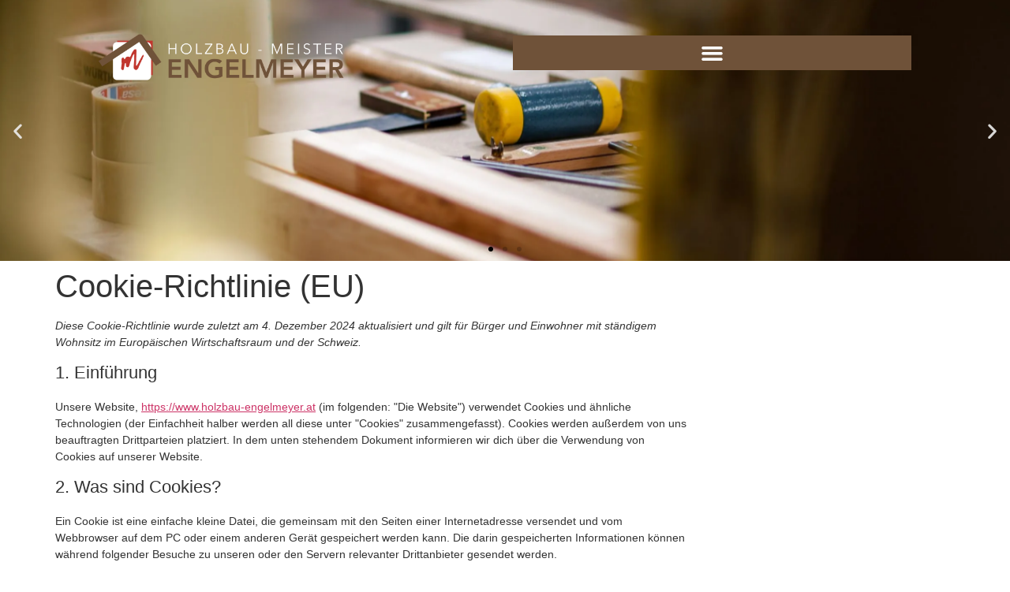

--- FILE ---
content_type: text/css
request_url: https://www.holzbau-engelmeyer.at/wp-content/uploads/elementor/css/post-16.css?ver=1768961784
body_size: 1134
content:
.elementor-16 .elementor-element.elementor-element-489ca8f{margin-top:30px;margin-bottom:30px;padding:0% 09% 0% 09%;}.elementor-widget-image .widget-image-caption{color:var( --e-global-color-text );font-family:var( --e-global-typography-text-font-family ), Sans-serif;font-weight:var( --e-global-typography-text-font-weight );}.elementor-16 .elementor-element.elementor-element-e63ab83{width:auto;max-width:auto;text-align:start;}.elementor-16 .elementor-element.elementor-element-e63ab83 img{width:316px;}.elementor-bc-flex-widget .elementor-16 .elementor-element.elementor-element-f584d1a.elementor-column .elementor-widget-wrap{align-items:center;}.elementor-16 .elementor-element.elementor-element-f584d1a.elementor-column.elementor-element[data-element_type="column"] > .elementor-widget-wrap.elementor-element-populated{align-content:center;align-items:center;}.elementor-widget-nav-menu .elementor-nav-menu .elementor-item{font-family:var( --e-global-typography-primary-font-family ), Sans-serif;font-weight:var( --e-global-typography-primary-font-weight );}.elementor-widget-nav-menu .elementor-nav-menu--main .elementor-item{color:var( --e-global-color-text );fill:var( --e-global-color-text );}.elementor-widget-nav-menu .elementor-nav-menu--main .elementor-item:hover,
					.elementor-widget-nav-menu .elementor-nav-menu--main .elementor-item.elementor-item-active,
					.elementor-widget-nav-menu .elementor-nav-menu--main .elementor-item.highlighted,
					.elementor-widget-nav-menu .elementor-nav-menu--main .elementor-item:focus{color:var( --e-global-color-accent );fill:var( --e-global-color-accent );}.elementor-widget-nav-menu .elementor-nav-menu--main:not(.e--pointer-framed) .elementor-item:before,
					.elementor-widget-nav-menu .elementor-nav-menu--main:not(.e--pointer-framed) .elementor-item:after{background-color:var( --e-global-color-accent );}.elementor-widget-nav-menu .e--pointer-framed .elementor-item:before,
					.elementor-widget-nav-menu .e--pointer-framed .elementor-item:after{border-color:var( --e-global-color-accent );}.elementor-widget-nav-menu{--e-nav-menu-divider-color:var( --e-global-color-text );}.elementor-widget-nav-menu .elementor-nav-menu--dropdown .elementor-item, .elementor-widget-nav-menu .elementor-nav-menu--dropdown  .elementor-sub-item{font-family:var( --e-global-typography-accent-font-family ), Sans-serif;font-weight:var( --e-global-typography-accent-font-weight );}.elementor-16 .elementor-element.elementor-element-fe9d314 .elementor-menu-toggle{margin-left:auto;background-color:var( --e-global-color-d78aeb3 );border-radius:0px;}.elementor-16 .elementor-element.elementor-element-fe9d314 .elementor-nav-menu--dropdown a, .elementor-16 .elementor-element.elementor-element-fe9d314 .elementor-menu-toggle{color:#FFFFFF;fill:#FFFFFF;}.elementor-16 .elementor-element.elementor-element-fe9d314 .elementor-nav-menu--dropdown{background-color:var( --e-global-color-d78aeb3 );}.elementor-16 .elementor-element.elementor-element-fe9d314 .elementor-nav-menu--dropdown a.elementor-item-active{color:#C1362E;background-color:var( --e-global-color-d78aeb3 );}.elementor-16 .elementor-element.elementor-element-fe9d314 div.elementor-menu-toggle{color:#FFFFFF;}.elementor-16 .elementor-element.elementor-element-fe9d314 div.elementor-menu-toggle svg{fill:#FFFFFF;}.elementor-16 .elementor-element.elementor-element-fe9d314{--nav-menu-icon-size:29px;}.elementor-16 .elementor-element.elementor-element-4a94e23 > .elementor-element-populated{padding:0px 0px 0px 0px;}.elementor-widget-slides .elementor-slide-heading{font-family:var( --e-global-typography-primary-font-family ), Sans-serif;font-weight:var( --e-global-typography-primary-font-weight );}.elementor-widget-slides .elementor-slide-description{font-family:var( --e-global-typography-secondary-font-family ), Sans-serif;font-weight:var( --e-global-typography-secondary-font-weight );}.elementor-widget-slides .elementor-slide-button{font-family:var( --e-global-typography-accent-font-family ), Sans-serif;font-weight:var( --e-global-typography-accent-font-weight );}.elementor-16 .elementor-element.elementor-element-d9aa3e5 .elementor-repeater-item-a8811a3 .swiper-slide-bg{background-color:#833ca3;background-image:url(https://i0.wp.com/www.holzbau-engelmeyer.at/wp-content/uploads/2022/02/pickawood-t7nJyxD4ERo-unsplash-scaled.jpg?fit=2560%2C1802&ssl=1);background-size:cover;}.elementor-16 .elementor-element.elementor-element-d9aa3e5 .elementor-repeater-item-a8811a3 .elementor-background-overlay{background-color:#00000091;}.elementor-16 .elementor-element.elementor-element-d9aa3e5 .elementor-repeater-item-9f1cd83 .swiper-slide-bg{background-color:#bbbbbb;background-image:url(https://i0.wp.com/www.holzbau-engelmeyer.at/wp-content/uploads/2022/02/avrora-bch-NKr6nTQNq00-unsplash-scaled.jpg?fit=2560%2C1707&ssl=1);background-size:cover;}.elementor-16 .elementor-element.elementor-element-d9aa3e5 .elementor-repeater-item-9f1cd83 .elementor-background-overlay{background-color:#0000008C;}.elementor-16 .elementor-element.elementor-element-d9aa3e5 .elementor-repeater-item-16c0e4e .swiper-slide-bg{background-color:#bbbbbb;background-image:url(https://i0.wp.com/www.holzbau-engelmeyer.at/wp-content/uploads/2022/02/callum-hill-NGGkGzslIaM-unsplash-scaled.jpg?fit=2560%2C1707&ssl=1);background-size:cover;}.elementor-16 .elementor-element.elementor-element-d9aa3e5 .elementor-repeater-item-16c0e4e .elementor-background-overlay{background-color:#000000C2;}.elementor-16 .elementor-element.elementor-element-d9aa3e5 .swiper-slide{transition-duration:calc(5000ms*1.2);height:46vh;}.elementor-16 .elementor-element.elementor-element-d9aa3e5:not( .elementor-widget-image ) .elementor-widget-container, .elementor-16 .elementor-element.elementor-element-d9aa3e5.elementor-widget-image .elementor-widget-container img{-webkit-mask-image:url( https://www.holzbau-engelmeyer.at/wp-content/plugins/elementor/assets/mask-shapes/sketch.svg );-webkit-mask-size:200%;-webkit-mask-position:custom;-webkit-mask-position-x:47%;-webkit-mask-position-y:60%;-webkit-mask-repeat:no-repeat;}.elementor-16 .elementor-element.elementor-element-d9aa3e5 .swiper-slide-contents{max-width:80%;text-shadow:0px 0px 10px rgba(0, 0, 0, 0.66);}.elementor-16 .elementor-element.elementor-element-d9aa3e5 .swiper-slide-inner{text-align:center;}.elementor-16 .elementor-element.elementor-element-d9aa3e5 .elementor-slide-heading{font-family:"Roboto", Sans-serif;font-size:4.8vw;font-weight:600;}.elementor-theme-builder-content-area{height:400px;}.elementor-location-header:before, .elementor-location-footer:before{content:"";display:table;clear:both;}/* Start custom CSS for section, class: .elementor-element-489ca8f */.elementor-16 .elementor-element.elementor-element-489ca8f{
    position: absolute;
    // top: 0px;
    width: 100%;
    z-index: 100;
}/* End custom CSS */

--- FILE ---
content_type: text/css
request_url: https://www.holzbau-engelmeyer.at/wp-content/uploads/elementor/css/post-257.css?ver=1768961784
body_size: 1113
content:
.elementor-257 .elementor-element.elementor-element-e5bf2a4:not(.elementor-motion-effects-element-type-background), .elementor-257 .elementor-element.elementor-element-e5bf2a4 > .elementor-motion-effects-container > .elementor-motion-effects-layer{background-color:#131313;}.elementor-257 .elementor-element.elementor-element-e5bf2a4{transition:background 0.3s, border 0.3s, border-radius 0.3s, box-shadow 0.3s;padding:90px 80px 90px 80px;}.elementor-257 .elementor-element.elementor-element-e5bf2a4 > .elementor-background-overlay{transition:background 0.3s, border-radius 0.3s, opacity 0.3s;}.elementor-widget-nav-menu .elementor-nav-menu .elementor-item{font-family:var( --e-global-typography-primary-font-family ), Sans-serif;font-weight:var( --e-global-typography-primary-font-weight );}.elementor-widget-nav-menu .elementor-nav-menu--main .elementor-item{color:var( --e-global-color-text );fill:var( --e-global-color-text );}.elementor-widget-nav-menu .elementor-nav-menu--main .elementor-item:hover,
					.elementor-widget-nav-menu .elementor-nav-menu--main .elementor-item.elementor-item-active,
					.elementor-widget-nav-menu .elementor-nav-menu--main .elementor-item.highlighted,
					.elementor-widget-nav-menu .elementor-nav-menu--main .elementor-item:focus{color:var( --e-global-color-accent );fill:var( --e-global-color-accent );}.elementor-widget-nav-menu .elementor-nav-menu--main:not(.e--pointer-framed) .elementor-item:before,
					.elementor-widget-nav-menu .elementor-nav-menu--main:not(.e--pointer-framed) .elementor-item:after{background-color:var( --e-global-color-accent );}.elementor-widget-nav-menu .e--pointer-framed .elementor-item:before,
					.elementor-widget-nav-menu .e--pointer-framed .elementor-item:after{border-color:var( --e-global-color-accent );}.elementor-widget-nav-menu{--e-nav-menu-divider-color:var( --e-global-color-text );}.elementor-widget-nav-menu .elementor-nav-menu--dropdown .elementor-item, .elementor-widget-nav-menu .elementor-nav-menu--dropdown  .elementor-sub-item{font-family:var( --e-global-typography-accent-font-family ), Sans-serif;font-weight:var( --e-global-typography-accent-font-weight );}.elementor-257 .elementor-element.elementor-element-d428e5f .elementor-menu-toggle{margin:0 auto;}.elementor-257 .elementor-element.elementor-element-d428e5f .elementor-nav-menu .elementor-item{font-family:"Nunito", Sans-serif;font-size:13px;font-weight:700;text-transform:uppercase;}.elementor-257 .elementor-element.elementor-element-d428e5f .elementor-nav-menu--main .elementor-item{color:#ECECEC;fill:#ECECEC;padding-left:14px;padding-right:14px;}.elementor-257 .elementor-element.elementor-element-d428e5f .elementor-nav-menu--main .elementor-item:hover,
					.elementor-257 .elementor-element.elementor-element-d428e5f .elementor-nav-menu--main .elementor-item.elementor-item-active,
					.elementor-257 .elementor-element.elementor-element-d428e5f .elementor-nav-menu--main .elementor-item.highlighted,
					.elementor-257 .elementor-element.elementor-element-d428e5f .elementor-nav-menu--main .elementor-item:focus{color:#ECECEC;fill:#ECECEC;}.elementor-257 .elementor-element.elementor-element-d428e5f .elementor-nav-menu--main:not(.e--pointer-framed) .elementor-item:before,
					.elementor-257 .elementor-element.elementor-element-d428e5f .elementor-nav-menu--main:not(.e--pointer-framed) .elementor-item:after{background-color:#ECECEC;}.elementor-257 .elementor-element.elementor-element-d428e5f .e--pointer-framed .elementor-item:before,
					.elementor-257 .elementor-element.elementor-element-d428e5f .e--pointer-framed .elementor-item:after{border-color:#ECECEC;}.elementor-257 .elementor-element.elementor-element-d428e5f .elementor-nav-menu--main .elementor-item.elementor-item-active{color:#ECECEC;}.elementor-257 .elementor-element.elementor-element-d428e5f .elementor-nav-menu--main:not(.e--pointer-framed) .elementor-item.elementor-item-active:before,
					.elementor-257 .elementor-element.elementor-element-d428e5f .elementor-nav-menu--main:not(.e--pointer-framed) .elementor-item.elementor-item-active:after{background-color:#ECECEC;}.elementor-257 .elementor-element.elementor-element-d428e5f .e--pointer-framed .elementor-item.elementor-item-active:before,
					.elementor-257 .elementor-element.elementor-element-d428e5f .e--pointer-framed .elementor-item.elementor-item-active:after{border-color:#ECECEC;}.elementor-257 .elementor-element.elementor-element-d428e5f .e--pointer-framed .elementor-item:before{border-width:0px;}.elementor-257 .elementor-element.elementor-element-d428e5f .e--pointer-framed.e--animation-draw .elementor-item:before{border-width:0 0 0px 0px;}.elementor-257 .elementor-element.elementor-element-d428e5f .e--pointer-framed.e--animation-draw .elementor-item:after{border-width:0px 0px 0 0;}.elementor-257 .elementor-element.elementor-element-d428e5f .e--pointer-framed.e--animation-corners .elementor-item:before{border-width:0px 0 0 0px;}.elementor-257 .elementor-element.elementor-element-d428e5f .e--pointer-framed.e--animation-corners .elementor-item:after{border-width:0 0px 0px 0;}.elementor-257 .elementor-element.elementor-element-d428e5f .e--pointer-underline .elementor-item:after,
					 .elementor-257 .elementor-element.elementor-element-d428e5f .e--pointer-overline .elementor-item:before,
					 .elementor-257 .elementor-element.elementor-element-d428e5f .e--pointer-double-line .elementor-item:before,
					 .elementor-257 .elementor-element.elementor-element-d428e5f .e--pointer-double-line .elementor-item:after{height:0px;}.elementor-widget-icon-list .elementor-icon-list-item:not(:last-child):after{border-color:var( --e-global-color-text );}.elementor-widget-icon-list .elementor-icon-list-icon i{color:var( --e-global-color-primary );}.elementor-widget-icon-list .elementor-icon-list-icon svg{fill:var( --e-global-color-primary );}.elementor-widget-icon-list .elementor-icon-list-item > .elementor-icon-list-text, .elementor-widget-icon-list .elementor-icon-list-item > a{font-family:var( --e-global-typography-text-font-family ), Sans-serif;font-weight:var( --e-global-typography-text-font-weight );}.elementor-widget-icon-list .elementor-icon-list-text{color:var( --e-global-color-secondary );}.elementor-257 .elementor-element.elementor-element-7389233 .elementor-icon-list-items:not(.elementor-inline-items) .elementor-icon-list-item:not(:last-child){padding-block-end:calc(24px/2);}.elementor-257 .elementor-element.elementor-element-7389233 .elementor-icon-list-items:not(.elementor-inline-items) .elementor-icon-list-item:not(:first-child){margin-block-start:calc(24px/2);}.elementor-257 .elementor-element.elementor-element-7389233 .elementor-icon-list-items.elementor-inline-items .elementor-icon-list-item{margin-inline:calc(24px/2);}.elementor-257 .elementor-element.elementor-element-7389233 .elementor-icon-list-items.elementor-inline-items{margin-inline:calc(-24px/2);}.elementor-257 .elementor-element.elementor-element-7389233 .elementor-icon-list-items.elementor-inline-items .elementor-icon-list-item:after{inset-inline-end:calc(-24px/2);}.elementor-257 .elementor-element.elementor-element-7389233 .elementor-icon-list-icon i{color:var( --e-global-color-d78aeb3 );transition:color 0.3s;}.elementor-257 .elementor-element.elementor-element-7389233 .elementor-icon-list-icon svg{fill:var( --e-global-color-d78aeb3 );transition:fill 0.3s;}.elementor-257 .elementor-element.elementor-element-7389233{--e-icon-list-icon-size:17px;--icon-vertical-offset:0px;}.elementor-257 .elementor-element.elementor-element-7389233 .elementor-icon-list-item > .elementor-icon-list-text, .elementor-257 .elementor-element.elementor-element-7389233 .elementor-icon-list-item > a{font-family:"Nunito", Sans-serif;font-size:15px;font-weight:500;}.elementor-257 .elementor-element.elementor-element-7389233 .elementor-icon-list-text{color:#ECECEC;transition:color 0.3s;}.elementor-bc-flex-widget .elementor-257 .elementor-element.elementor-element-eb28289.elementor-column .elementor-widget-wrap{align-items:center;}.elementor-257 .elementor-element.elementor-element-eb28289.elementor-column.elementor-element[data-element_type="column"] > .elementor-widget-wrap.elementor-element-populated{align-content:center;align-items:center;}.elementor-257 .elementor-element.elementor-element-eb28289 > .elementor-element-populated{padding:15px 100px 015px 015px;}.elementor-widget-text-editor{font-family:var( --e-global-typography-text-font-family ), Sans-serif;font-weight:var( --e-global-typography-text-font-weight );color:var( --e-global-color-text );}.elementor-widget-text-editor.elementor-drop-cap-view-stacked .elementor-drop-cap{background-color:var( --e-global-color-primary );}.elementor-widget-text-editor.elementor-drop-cap-view-framed .elementor-drop-cap, .elementor-widget-text-editor.elementor-drop-cap-view-default .elementor-drop-cap{color:var( --e-global-color-primary );border-color:var( --e-global-color-primary );}.elementor-257 .elementor-element.elementor-element-0118a93{text-align:start;font-family:"Nunito", Sans-serif;font-size:15px;font-weight:500;color:#ECECEC;}.elementor-theme-builder-content-area{height:400px;}.elementor-location-header:before, .elementor-location-footer:before{content:"";display:table;clear:both;}@media(min-width:768px){.elementor-257 .elementor-element.elementor-element-3a63959{width:76.588%;}.elementor-257 .elementor-element.elementor-element-eb28289{width:23.12%;}}